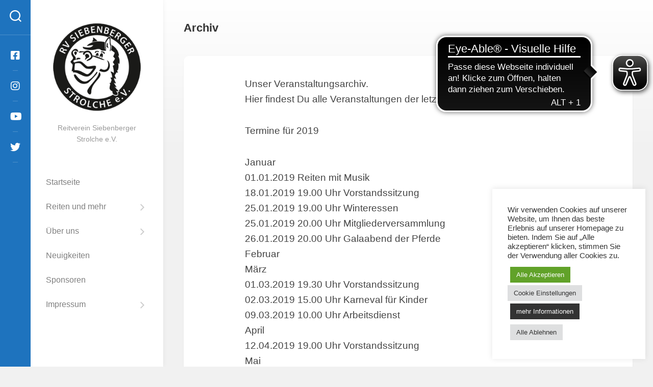

--- FILE ---
content_type: text/html; charset=UTF-8
request_url: https://www.rvss.de/veranstaltungen/termine/
body_size: 14947
content:
<!DOCTYPE html> 
<html class="no-js" dir="ltr" lang="de" prefix="og: https://ogp.me/ns#">

<head>
	<meta charset="UTF-8">
	<meta name="viewport" content="width=device-width, initial-scale=1.0">
	<link rel="profile" href="https://gmpg.org/xfn/11">
		
	<title>Archiv -</title>
	<style>img:is([sizes="auto" i], [sizes^="auto," i]) { contain-intrinsic-size: 3000px 1500px }</style>
	
		<!-- All in One SEO 4.7.7.2 - aioseo.com -->
	<meta name="description" content="Unser Veranstaltungsarchiv. Hier findest Du alle Veranstaltungen der letzten Jahre. Termine für 2019 Januar 01.01.2019 Reiten mit Musik 18.01.2019 19.00 Uhr Vorstandssitzung 25.01.2019 19.00 Uhr Winteressen 25.01.2019 20.00 Uhr Mitgliederversammlung 26.01.2019 20.00 Uhr Galaabend der Pferde Februar März 01.03.2019 19.30 Uhr Vorstandssitzung 02.03.2019 15.00 Uhr Karneval für Kinder 09.03.2019 10.00 Uhr Arbeitsdienst April 12.04.2019 19.00" />
	<meta name="robots" content="max-image-preview:large" />
	<link rel="canonical" href="https://www.rvss.de/veranstaltungen/termine/" />
	<meta name="generator" content="All in One SEO (AIOSEO) 4.7.7.2" />
		<meta property="og:locale" content="de_DE" />
		<meta property="og:site_name" content="- Reitverein Siebenberger Strolche e.V." />
		<meta property="og:type" content="article" />
		<meta property="og:title" content="Archiv -" />
		<meta property="og:description" content="Unser Veranstaltungsarchiv. Hier findest Du alle Veranstaltungen der letzten Jahre. Termine für 2019 Januar 01.01.2019 Reiten mit Musik 18.01.2019 19.00 Uhr Vorstandssitzung 25.01.2019 19.00 Uhr Winteressen 25.01.2019 20.00 Uhr Mitgliederversammlung 26.01.2019 20.00 Uhr Galaabend der Pferde Februar März 01.03.2019 19.30 Uhr Vorstandssitzung 02.03.2019 15.00 Uhr Karneval für Kinder 09.03.2019 10.00 Uhr Arbeitsdienst April 12.04.2019 19.00" />
		<meta property="og:url" content="https://www.rvss.de/veranstaltungen/termine/" />
		<meta property="og:image" content="https://www.rvss.de/wp-content/uploads/2016/07/cropped-cropped-rvss-logo-halb-hg-schattig-512x512-1-1.png" />
		<meta property="og:image:secure_url" content="https://www.rvss.de/wp-content/uploads/2016/07/cropped-cropped-rvss-logo-halb-hg-schattig-512x512-1-1.png" />
		<meta property="article:published_time" content="2014-12-11T14:20:23+00:00" />
		<meta property="article:modified_time" content="2019-12-15T10:18:37+00:00" />
		<meta name="twitter:card" content="summary_large_image" />
		<meta name="twitter:title" content="Archiv -" />
		<meta name="twitter:description" content="Unser Veranstaltungsarchiv. Hier findest Du alle Veranstaltungen der letzten Jahre. Termine für 2019 Januar 01.01.2019 Reiten mit Musik 18.01.2019 19.00 Uhr Vorstandssitzung 25.01.2019 19.00 Uhr Winteressen 25.01.2019 20.00 Uhr Mitgliederversammlung 26.01.2019 20.00 Uhr Galaabend der Pferde Februar März 01.03.2019 19.30 Uhr Vorstandssitzung 02.03.2019 15.00 Uhr Karneval für Kinder 09.03.2019 10.00 Uhr Arbeitsdienst April 12.04.2019 19.00" />
		<meta name="twitter:image" content="https://www.rvss.de/wp-content/uploads/2016/07/cropped-cropped-rvss-logo-halb-hg-schattig-512x512-1-1.png" />
		<script type="application/ld+json" class="aioseo-schema">
			{"@context":"https:\/\/schema.org","@graph":[{"@type":"BreadcrumbList","@id":"https:\/\/www.rvss.de\/veranstaltungen\/termine\/#breadcrumblist","itemListElement":[{"@type":"ListItem","@id":"https:\/\/www.rvss.de\/#listItem","position":1,"name":"Zu Hause","item":"https:\/\/www.rvss.de\/","nextItem":{"@type":"ListItem","@id":"https:\/\/www.rvss.de\/veranstaltungen\/#listItem","name":"Veranstaltungen"}},{"@type":"ListItem","@id":"https:\/\/www.rvss.de\/veranstaltungen\/#listItem","position":2,"name":"Veranstaltungen","item":"https:\/\/www.rvss.de\/veranstaltungen\/","nextItem":{"@type":"ListItem","@id":"https:\/\/www.rvss.de\/veranstaltungen\/termine\/#listItem","name":"Archiv"},"previousItem":{"@type":"ListItem","@id":"https:\/\/www.rvss.de\/#listItem","name":"Zu Hause"}},{"@type":"ListItem","@id":"https:\/\/www.rvss.de\/veranstaltungen\/termine\/#listItem","position":3,"name":"Archiv","previousItem":{"@type":"ListItem","@id":"https:\/\/www.rvss.de\/veranstaltungen\/#listItem","name":"Veranstaltungen"}}]},{"@type":"Organization","@id":"https:\/\/www.rvss.de\/#organization","description":"Reitverein Siebenberger Strolche e.V.","url":"https:\/\/www.rvss.de\/","logo":{"@type":"ImageObject","url":"https:\/\/www.rvss.de\/wp-content\/uploads\/2016\/07\/cropped-cropped-rvss-logo-halb-hg-schattig-512x512-1-1.png","@id":"https:\/\/www.rvss.de\/veranstaltungen\/termine\/#organizationLogo","width":512,"height":512},"image":{"@id":"https:\/\/www.rvss.de\/veranstaltungen\/termine\/#organizationLogo"}},{"@type":"WebPage","@id":"https:\/\/www.rvss.de\/veranstaltungen\/termine\/#webpage","url":"https:\/\/www.rvss.de\/veranstaltungen\/termine\/","name":"Archiv -","description":"Unser Veranstaltungsarchiv. Hier findest Du alle Veranstaltungen der letzten Jahre. Termine f\u00fcr 2019 Januar 01.01.2019 Reiten mit Musik 18.01.2019 19.00 Uhr Vorstandssitzung 25.01.2019 19.00 Uhr Winteressen 25.01.2019 20.00 Uhr Mitgliederversammlung 26.01.2019 20.00 Uhr Galaabend der Pferde Februar M\u00e4rz 01.03.2019 19.30 Uhr Vorstandssitzung 02.03.2019 15.00 Uhr Karneval f\u00fcr Kinder 09.03.2019 10.00 Uhr Arbeitsdienst April 12.04.2019 19.00","inLanguage":"de-DE","isPartOf":{"@id":"https:\/\/www.rvss.de\/#website"},"breadcrumb":{"@id":"https:\/\/www.rvss.de\/veranstaltungen\/termine\/#breadcrumblist"},"datePublished":"2014-12-11T15:20:23+01:00","dateModified":"2019-12-15T11:18:37+01:00"},{"@type":"WebSite","@id":"https:\/\/www.rvss.de\/#website","url":"https:\/\/www.rvss.de\/","description":"Reitverein Siebenberger Strolche e.V.","inLanguage":"de-DE","publisher":{"@id":"https:\/\/www.rvss.de\/#organization"}}]}
		</script>
		<!-- All in One SEO -->

<script>document.documentElement.className = document.documentElement.className.replace("no-js","js");</script>
<link rel='stylesheet' id='twoclick-social-media-buttons-css' href='https://www.rvss.de/wp-content/plugins/2-click-socialmedia-buttons/css/socialshareprivacy-min.css?ver=1.6.4' type='text/css' media='all' />
<link rel='stylesheet' id='wp-block-library-css' href='https://www.rvss.de/wp-includes/css/dist/block-library/style.min.css?ver=6.7.4' type='text/css' media='all' />
<style id='classic-theme-styles-inline-css' type='text/css'>
/*! This file is auto-generated */
.wp-block-button__link{color:#fff;background-color:#32373c;border-radius:9999px;box-shadow:none;text-decoration:none;padding:calc(.667em + 2px) calc(1.333em + 2px);font-size:1.125em}.wp-block-file__button{background:#32373c;color:#fff;text-decoration:none}
</style>
<style id='global-styles-inline-css' type='text/css'>
:root{--wp--preset--aspect-ratio--square: 1;--wp--preset--aspect-ratio--4-3: 4/3;--wp--preset--aspect-ratio--3-4: 3/4;--wp--preset--aspect-ratio--3-2: 3/2;--wp--preset--aspect-ratio--2-3: 2/3;--wp--preset--aspect-ratio--16-9: 16/9;--wp--preset--aspect-ratio--9-16: 9/16;--wp--preset--color--black: #000000;--wp--preset--color--cyan-bluish-gray: #abb8c3;--wp--preset--color--white: #ffffff;--wp--preset--color--pale-pink: #f78da7;--wp--preset--color--vivid-red: #cf2e2e;--wp--preset--color--luminous-vivid-orange: #ff6900;--wp--preset--color--luminous-vivid-amber: #fcb900;--wp--preset--color--light-green-cyan: #7bdcb5;--wp--preset--color--vivid-green-cyan: #00d084;--wp--preset--color--pale-cyan-blue: #8ed1fc;--wp--preset--color--vivid-cyan-blue: #0693e3;--wp--preset--color--vivid-purple: #9b51e0;--wp--preset--gradient--vivid-cyan-blue-to-vivid-purple: linear-gradient(135deg,rgba(6,147,227,1) 0%,rgb(155,81,224) 100%);--wp--preset--gradient--light-green-cyan-to-vivid-green-cyan: linear-gradient(135deg,rgb(122,220,180) 0%,rgb(0,208,130) 100%);--wp--preset--gradient--luminous-vivid-amber-to-luminous-vivid-orange: linear-gradient(135deg,rgba(252,185,0,1) 0%,rgba(255,105,0,1) 100%);--wp--preset--gradient--luminous-vivid-orange-to-vivid-red: linear-gradient(135deg,rgba(255,105,0,1) 0%,rgb(207,46,46) 100%);--wp--preset--gradient--very-light-gray-to-cyan-bluish-gray: linear-gradient(135deg,rgb(238,238,238) 0%,rgb(169,184,195) 100%);--wp--preset--gradient--cool-to-warm-spectrum: linear-gradient(135deg,rgb(74,234,220) 0%,rgb(151,120,209) 20%,rgb(207,42,186) 40%,rgb(238,44,130) 60%,rgb(251,105,98) 80%,rgb(254,248,76) 100%);--wp--preset--gradient--blush-light-purple: linear-gradient(135deg,rgb(255,206,236) 0%,rgb(152,150,240) 100%);--wp--preset--gradient--blush-bordeaux: linear-gradient(135deg,rgb(254,205,165) 0%,rgb(254,45,45) 50%,rgb(107,0,62) 100%);--wp--preset--gradient--luminous-dusk: linear-gradient(135deg,rgb(255,203,112) 0%,rgb(199,81,192) 50%,rgb(65,88,208) 100%);--wp--preset--gradient--pale-ocean: linear-gradient(135deg,rgb(255,245,203) 0%,rgb(182,227,212) 50%,rgb(51,167,181) 100%);--wp--preset--gradient--electric-grass: linear-gradient(135deg,rgb(202,248,128) 0%,rgb(113,206,126) 100%);--wp--preset--gradient--midnight: linear-gradient(135deg,rgb(2,3,129) 0%,rgb(40,116,252) 100%);--wp--preset--font-size--small: 13px;--wp--preset--font-size--medium: 20px;--wp--preset--font-size--large: 36px;--wp--preset--font-size--x-large: 42px;--wp--preset--spacing--20: 0.44rem;--wp--preset--spacing--30: 0.67rem;--wp--preset--spacing--40: 1rem;--wp--preset--spacing--50: 1.5rem;--wp--preset--spacing--60: 2.25rem;--wp--preset--spacing--70: 3.38rem;--wp--preset--spacing--80: 5.06rem;--wp--preset--shadow--natural: 6px 6px 9px rgba(0, 0, 0, 0.2);--wp--preset--shadow--deep: 12px 12px 50px rgba(0, 0, 0, 0.4);--wp--preset--shadow--sharp: 6px 6px 0px rgba(0, 0, 0, 0.2);--wp--preset--shadow--outlined: 6px 6px 0px -3px rgba(255, 255, 255, 1), 6px 6px rgba(0, 0, 0, 1);--wp--preset--shadow--crisp: 6px 6px 0px rgba(0, 0, 0, 1);}:where(.is-layout-flex){gap: 0.5em;}:where(.is-layout-grid){gap: 0.5em;}body .is-layout-flex{display: flex;}.is-layout-flex{flex-wrap: wrap;align-items: center;}.is-layout-flex > :is(*, div){margin: 0;}body .is-layout-grid{display: grid;}.is-layout-grid > :is(*, div){margin: 0;}:where(.wp-block-columns.is-layout-flex){gap: 2em;}:where(.wp-block-columns.is-layout-grid){gap: 2em;}:where(.wp-block-post-template.is-layout-flex){gap: 1.25em;}:where(.wp-block-post-template.is-layout-grid){gap: 1.25em;}.has-black-color{color: var(--wp--preset--color--black) !important;}.has-cyan-bluish-gray-color{color: var(--wp--preset--color--cyan-bluish-gray) !important;}.has-white-color{color: var(--wp--preset--color--white) !important;}.has-pale-pink-color{color: var(--wp--preset--color--pale-pink) !important;}.has-vivid-red-color{color: var(--wp--preset--color--vivid-red) !important;}.has-luminous-vivid-orange-color{color: var(--wp--preset--color--luminous-vivid-orange) !important;}.has-luminous-vivid-amber-color{color: var(--wp--preset--color--luminous-vivid-amber) !important;}.has-light-green-cyan-color{color: var(--wp--preset--color--light-green-cyan) !important;}.has-vivid-green-cyan-color{color: var(--wp--preset--color--vivid-green-cyan) !important;}.has-pale-cyan-blue-color{color: var(--wp--preset--color--pale-cyan-blue) !important;}.has-vivid-cyan-blue-color{color: var(--wp--preset--color--vivid-cyan-blue) !important;}.has-vivid-purple-color{color: var(--wp--preset--color--vivid-purple) !important;}.has-black-background-color{background-color: var(--wp--preset--color--black) !important;}.has-cyan-bluish-gray-background-color{background-color: var(--wp--preset--color--cyan-bluish-gray) !important;}.has-white-background-color{background-color: var(--wp--preset--color--white) !important;}.has-pale-pink-background-color{background-color: var(--wp--preset--color--pale-pink) !important;}.has-vivid-red-background-color{background-color: var(--wp--preset--color--vivid-red) !important;}.has-luminous-vivid-orange-background-color{background-color: var(--wp--preset--color--luminous-vivid-orange) !important;}.has-luminous-vivid-amber-background-color{background-color: var(--wp--preset--color--luminous-vivid-amber) !important;}.has-light-green-cyan-background-color{background-color: var(--wp--preset--color--light-green-cyan) !important;}.has-vivid-green-cyan-background-color{background-color: var(--wp--preset--color--vivid-green-cyan) !important;}.has-pale-cyan-blue-background-color{background-color: var(--wp--preset--color--pale-cyan-blue) !important;}.has-vivid-cyan-blue-background-color{background-color: var(--wp--preset--color--vivid-cyan-blue) !important;}.has-vivid-purple-background-color{background-color: var(--wp--preset--color--vivid-purple) !important;}.has-black-border-color{border-color: var(--wp--preset--color--black) !important;}.has-cyan-bluish-gray-border-color{border-color: var(--wp--preset--color--cyan-bluish-gray) !important;}.has-white-border-color{border-color: var(--wp--preset--color--white) !important;}.has-pale-pink-border-color{border-color: var(--wp--preset--color--pale-pink) !important;}.has-vivid-red-border-color{border-color: var(--wp--preset--color--vivid-red) !important;}.has-luminous-vivid-orange-border-color{border-color: var(--wp--preset--color--luminous-vivid-orange) !important;}.has-luminous-vivid-amber-border-color{border-color: var(--wp--preset--color--luminous-vivid-amber) !important;}.has-light-green-cyan-border-color{border-color: var(--wp--preset--color--light-green-cyan) !important;}.has-vivid-green-cyan-border-color{border-color: var(--wp--preset--color--vivid-green-cyan) !important;}.has-pale-cyan-blue-border-color{border-color: var(--wp--preset--color--pale-cyan-blue) !important;}.has-vivid-cyan-blue-border-color{border-color: var(--wp--preset--color--vivid-cyan-blue) !important;}.has-vivid-purple-border-color{border-color: var(--wp--preset--color--vivid-purple) !important;}.has-vivid-cyan-blue-to-vivid-purple-gradient-background{background: var(--wp--preset--gradient--vivid-cyan-blue-to-vivid-purple) !important;}.has-light-green-cyan-to-vivid-green-cyan-gradient-background{background: var(--wp--preset--gradient--light-green-cyan-to-vivid-green-cyan) !important;}.has-luminous-vivid-amber-to-luminous-vivid-orange-gradient-background{background: var(--wp--preset--gradient--luminous-vivid-amber-to-luminous-vivid-orange) !important;}.has-luminous-vivid-orange-to-vivid-red-gradient-background{background: var(--wp--preset--gradient--luminous-vivid-orange-to-vivid-red) !important;}.has-very-light-gray-to-cyan-bluish-gray-gradient-background{background: var(--wp--preset--gradient--very-light-gray-to-cyan-bluish-gray) !important;}.has-cool-to-warm-spectrum-gradient-background{background: var(--wp--preset--gradient--cool-to-warm-spectrum) !important;}.has-blush-light-purple-gradient-background{background: var(--wp--preset--gradient--blush-light-purple) !important;}.has-blush-bordeaux-gradient-background{background: var(--wp--preset--gradient--blush-bordeaux) !important;}.has-luminous-dusk-gradient-background{background: var(--wp--preset--gradient--luminous-dusk) !important;}.has-pale-ocean-gradient-background{background: var(--wp--preset--gradient--pale-ocean) !important;}.has-electric-grass-gradient-background{background: var(--wp--preset--gradient--electric-grass) !important;}.has-midnight-gradient-background{background: var(--wp--preset--gradient--midnight) !important;}.has-small-font-size{font-size: var(--wp--preset--font-size--small) !important;}.has-medium-font-size{font-size: var(--wp--preset--font-size--medium) !important;}.has-large-font-size{font-size: var(--wp--preset--font-size--large) !important;}.has-x-large-font-size{font-size: var(--wp--preset--font-size--x-large) !important;}
:where(.wp-block-post-template.is-layout-flex){gap: 1.25em;}:where(.wp-block-post-template.is-layout-grid){gap: 1.25em;}
:where(.wp-block-columns.is-layout-flex){gap: 2em;}:where(.wp-block-columns.is-layout-grid){gap: 2em;}
:root :where(.wp-block-pullquote){font-size: 1.5em;line-height: 1.6;}
</style>
<link rel='stylesheet' id='cpsh-shortcodes-css' href='https://www.rvss.de/wp-content/plugins/column-shortcodes//assets/css/shortcodes.css?ver=1.0.1' type='text/css' media='all' />
<link rel='stylesheet' id='cookie-law-info-css' href='https://www.rvss.de/wp-content/plugins/cookie-law-info/legacy/public/css/cookie-law-info-public.css?ver=3.2.8' type='text/css' media='all' />
<link rel='stylesheet' id='cookie-law-info-gdpr-css' href='https://www.rvss.de/wp-content/plugins/cookie-law-info/legacy/public/css/cookie-law-info-gdpr.css?ver=3.2.8' type='text/css' media='all' />
<link rel='stylesheet' id='share-on-whatsapp-style-file-css' href='https://www.rvss.de/wp-content/plugins/share-post-on-whatsapp/includes/whatsappshare.css?ver=6.7.4' type='text/css' media='all' />
<link rel='stylesheet' id='bigvisual-style-css' href='https://www.rvss.de/wp-content/themes/bigvisual/style.css?ver=6.7.4' type='text/css' media='all' />
<style id='bigvisual-style-inline-css' type='text/css'>
body { font-family: "Open Sans", Arial, sans-serif; }

.page-title span,
.nav-menu:not(.mobile) li.current_page_item > span > a, 
.nav-menu:not(.mobile) li.current-menu-item > span > a, 
.nav-menu:not(.mobile) li.current-menu-ancestor > span > a, 
.nav-menu:not(.mobile) li.current-post-parent > span > a { color: #1e73be; }

#header-side,
.toggle-search.active,
.search-expand,
.type-card-more-link,
.alx-tabs-nav li.active a { background-color: #1e73be; }
				
.site-title a img { max-height: 200px; }

</style>
<link rel='stylesheet' id='bigvisual-responsive-css' href='https://www.rvss.de/wp-content/themes/bigvisual/responsive.css?ver=6.7.4' type='text/css' media='all' />
<link rel='stylesheet' id='bigvisual-font-awesome-css' href='https://www.rvss.de/wp-content/themes/bigvisual/fonts/all.min.css?ver=6.7.4' type='text/css' media='all' />
<link rel='stylesheet' id='wp-booklet-dark-css' href='https://www.rvss.de/wp-content/plugins/wp-booklet/themes/booklet/dark/booklet.css?ver=6.7.4' type='text/css' media='all' />
<link rel='stylesheet' id='wp-booklet-light-css' href='https://www.rvss.de/wp-content/plugins/wp-booklet/themes/booklet/light/booklet.css?ver=6.7.4' type='text/css' media='all' />
<link rel='stylesheet' id='lightboxStyle-css' href='https://www.rvss.de/wp-content/plugins/lightbox-plus/css/fancypants/colorbox.min.css?ver=2.7.2' type='text/css' media='screen' />
<script type="text/javascript" src="https://www.rvss.de/wp-includes/js/jquery/jquery.min.js?ver=3.7.1" id="jquery-core-js"></script>
<script type="text/javascript" src="https://www.rvss.de/wp-includes/js/jquery/jquery-migrate.min.js?ver=3.4.1" id="jquery-migrate-js"></script>
<script type="text/javascript" id="cookie-law-info-js-extra">
/* <![CDATA[ */
var Cli_Data = {"nn_cookie_ids":["toolbox_session","AS","UserMatchHistory","AnalyticsSyncHistory","li_gc","_uetvid","ypsession","yumpu_slc","cookielawinfo-checkbox-advertisement","NID","YSC","VISITOR_INFO1_LIVE","test_cookie","IDE","yt-remote-device-id","yt.innertube::requests","yt.innertube::nextId","yt-remote-connected-devices","MUID","bscookie","CONSENT","_uetsid","lang","bcookie","lidc"],"cookielist":[],"non_necessary_cookies":{"functional":["lang","bcookie","lidc"],"analytics":["CONSENT","_uetsid"],"advertisement":["NID","YSC","VISITOR_INFO1_LIVE","test_cookie","IDE","yt-remote-device-id","yt.innertube::requests","yt.innertube::nextId","yt-remote-connected-devices","MUID","bscookie"],"others":["toolbox_session","AS","UserMatchHistory","AnalyticsSyncHistory","li_gc","_uetvid","ypsession","yumpu_slc"]},"ccpaEnabled":"","ccpaRegionBased":"","ccpaBarEnabled":"","strictlyEnabled":["necessary","obligatoire"],"ccpaType":"gdpr","js_blocking":"1","custom_integration":"","triggerDomRefresh":"","secure_cookies":""};
var cli_cookiebar_settings = {"animate_speed_hide":"500","animate_speed_show":"500","background":"#FFF","border":"#b1a6a6c2","border_on":"","button_1_button_colour":"#61a229","button_1_button_hover":"#4e8221","button_1_link_colour":"#fff","button_1_as_button":"1","button_1_new_win":"","button_2_button_colour":"#333","button_2_button_hover":"#292929","button_2_link_colour":"#fcfcfc","button_2_as_button":"1","button_2_hidebar":"","button_3_button_colour":"#dedfe0","button_3_button_hover":"#b2b2b3","button_3_link_colour":"#333333","button_3_as_button":"1","button_3_new_win":"","button_4_button_colour":"#dedfe0","button_4_button_hover":"#b2b2b3","button_4_link_colour":"#333333","button_4_as_button":"1","button_7_button_colour":"#61a229","button_7_button_hover":"#4e8221","button_7_link_colour":"#fff","button_7_as_button":"1","button_7_new_win":"","font_family":"inherit","header_fix":"","notify_animate_hide":"1","notify_animate_show":"","notify_div_id":"#cookie-law-info-bar","notify_position_horizontal":"left","notify_position_vertical":"bottom","scroll_close":"","scroll_close_reload":"","accept_close_reload":"","reject_close_reload":"1","showagain_tab":"1","showagain_background":"#fff","showagain_border":"#000","showagain_div_id":"#cookie-law-info-again","showagain_x_position":"100px","text":"#333333","show_once_yn":"","show_once":"10000","logging_on":"","as_popup":"","popup_overlay":"1","bar_heading_text":"","cookie_bar_as":"widget","popup_showagain_position":"bottom-right","widget_position":"right"};
var log_object = {"ajax_url":"https:\/\/www.rvss.de\/wp-admin\/admin-ajax.php"};
/* ]]> */
</script>
<script type="text/javascript" src="https://www.rvss.de/wp-content/plugins/cookie-law-info/legacy/public/js/cookie-law-info-public.js?ver=3.2.8" id="cookie-law-info-js"></script>
<script type="text/javascript" src="https://www.rvss.de/wp-content/plugins/share-post-on-whatsapp/includes/whatsappshare.js?ver=6.7.4" id="share-on-whatsapp-script-file-js"></script>
<script type="text/javascript" src="https://www.rvss.de/wp-content/themes/bigvisual/js/slick.min.js?ver=6.7.4" id="bigvisual-slick-js"></script>
<script type="text/javascript" src="https://www.rvss.de/wp-content/plugins/wp-booklet/assets/js/jquery.wpbooklet.js?ver=6.7.4" id="jquery-wpbooklet-js"></script>
<script type="text/javascript" src="https://www.rvss.de/wp-content/plugins/wp-booklet/assets/js/jquery.wpbookletcarousel.js?ver=6.7.4" id="jquery-wpbookletcarousel-js"></script>
<script type="text/javascript" src="https://www.rvss.de/wp-content/plugins/wp-booklet/assets/js/jquery.wpbooklet-image-popup.min.js?ver=6.7.4" id="jquery-wpbookletimagepopup-js"></script>
<script type="text/javascript" src="https://www.rvss.de/wp-content/plugins/wp-booklet/assets/js/jquery.wpbooklet-extended.js?ver=6.7.4" id="jquery-wpbookletextended-js"></script>
<link rel="https://api.w.org/" href="https://www.rvss.de/wp-json/" /><link rel="alternate" title="JSON" type="application/json" href="https://www.rvss.de/wp-json/wp/v2/pages/852" /><meta name="generator" content="WordPress 6.7.4" />
<link rel='shortlink' href='https://www.rvss.de/?p=852' />
<link rel="alternate" title="oEmbed (JSON)" type="application/json+oembed" href="https://www.rvss.de/wp-json/oembed/1.0/embed?url=https%3A%2F%2Fwww.rvss.de%2Fveranstaltungen%2Ftermine%2F" />
<link rel="alternate" title="oEmbed (XML)" type="text/xml+oembed" href="https://www.rvss.de/wp-json/oembed/1.0/embed?url=https%3A%2F%2Fwww.rvss.de%2Fveranstaltungen%2Ftermine%2F&#038;format=xml" />

<!-- Article Thumbnail -->
<link href="https://ssl.gstatic.com/ui/v1/icons/mail/images/cleardot.gif" rel="image_src" />

<!-- OpenGraph Tags (added by 2-Click Social Media Buttons) -->
<meta property="og:site_name" content=""/>
<meta property="og:locale" content="de_DE"/>
<meta property="og:locale:alternate" content="de_DE"/>
<meta property="og:type" content="article"/>
<meta property="og:title" content="Archiv"/>
<meta property="og:url" content="https://www.rvss.de/veranstaltungen/termine/"/>
<meta property="og:image" content="https://ssl.gstatic.com/ui/v1/icons/mail/images/cleardot.gif"/>
<meta property="og:description" content="Unser Veranstaltungsarchiv.
Hier findest Du alle Veranstaltungen der letzten Jahre.

Termine für 2019

Januar
01.01.2019 Reiten mit Musik
18.01.2019 19.00 Uhr Vorstandssitzung
25.01.2019 19.00 Uhr Winteressen
25.01.2019 20.00 Uhr Mitgliederversammlung
26.01.2019 20.00 Uhr Galaabend der Pferde
Februar
März
01.03.2019 19.30 Uhr Vorstandssitzung
02.03.2019 15.00 Uhr Karneval für Kin ..."/>
<!-- /OpenGraph Tags -->

<meta name="cdp-version" content="1.4.9" /><meta name="generator" content="Elementor 3.26.4; features: additional_custom_breakpoints; settings: css_print_method-external, google_font-enabled, font_display-auto">
			<style>
				.e-con.e-parent:nth-of-type(n+4):not(.e-lazyloaded):not(.e-no-lazyload),
				.e-con.e-parent:nth-of-type(n+4):not(.e-lazyloaded):not(.e-no-lazyload) * {
					background-image: none !important;
				}
				@media screen and (max-height: 1024px) {
					.e-con.e-parent:nth-of-type(n+3):not(.e-lazyloaded):not(.e-no-lazyload),
					.e-con.e-parent:nth-of-type(n+3):not(.e-lazyloaded):not(.e-no-lazyload) * {
						background-image: none !important;
					}
				}
				@media screen and (max-height: 640px) {
					.e-con.e-parent:nth-of-type(n+2):not(.e-lazyloaded):not(.e-no-lazyload),
					.e-con.e-parent:nth-of-type(n+2):not(.e-lazyloaded):not(.e-no-lazyload) * {
						background-image: none !important;
					}
				}
			</style>
			<script async src="https://cdn.eye-able.com/configs/rvss.de.js"></script>
<script async src="https://cdn.eye-able.com/public/js/eyeAble.js"></script>
<!-- Matomo -->
<script>
  var _paq = window._paq = window._paq || [];
  /* tracker methods like "setCustomDimension" should be called before "trackPageView" */
  _paq.push(['trackPageView']);
  _paq.push(['enableLinkTracking']);
  (function() {
    var u="//1lk.de/statistik/";
    _paq.push(['setTrackerUrl', u+'matomo.php']);
    _paq.push(['setSiteId', '6']);
    var d=document, g=d.createElement('script'), s=d.getElementsByTagName('script')[0];
    g.async=true; g.src=u+'matomo.js'; s.parentNode.insertBefore(g,s);
  })();
</script>
<!-- End Matomo Code --><link rel="icon" href="https://www.rvss.de/wp-content/uploads/2016/07/cropped-cropped-rvss-logo-halb-hg-schattig-512x512-1-32x32.png" sizes="32x32" />
<link rel="icon" href="https://www.rvss.de/wp-content/uploads/2016/07/cropped-cropped-rvss-logo-halb-hg-schattig-512x512-1-192x192.png" sizes="192x192" />
<link rel="apple-touch-icon" href="https://www.rvss.de/wp-content/uploads/2016/07/cropped-cropped-rvss-logo-halb-hg-schattig-512x512-1-180x180.png" />
<meta name="msapplication-TileImage" content="https://www.rvss.de/wp-content/uploads/2016/07/cropped-cropped-rvss-logo-halb-hg-schattig-512x512-1-270x270.png" />
<style id="kirki-inline-styles"></style><style id="wpforms-css-vars-root">
				:root {
					--wpforms-field-border-radius: 3px;
--wpforms-field-border-style: solid;
--wpforms-field-border-size: 1px;
--wpforms-field-background-color: #ffffff;
--wpforms-field-border-color: rgba( 0, 0, 0, 0.25 );
--wpforms-field-border-color-spare: rgba( 0, 0, 0, 0.25 );
--wpforms-field-text-color: rgba( 0, 0, 0, 0.7 );
--wpforms-field-menu-color: #ffffff;
--wpforms-label-color: rgba( 0, 0, 0, 0.85 );
--wpforms-label-sublabel-color: rgba( 0, 0, 0, 0.55 );
--wpforms-label-error-color: #d63637;
--wpforms-button-border-radius: 3px;
--wpforms-button-border-style: none;
--wpforms-button-border-size: 1px;
--wpforms-button-background-color: #066aab;
--wpforms-button-border-color: #066aab;
--wpforms-button-text-color: #ffffff;
--wpforms-page-break-color: #066aab;
--wpforms-background-image: none;
--wpforms-background-position: center center;
--wpforms-background-repeat: no-repeat;
--wpforms-background-size: cover;
--wpforms-background-width: 100px;
--wpforms-background-height: 100px;
--wpforms-background-color: rgba( 0, 0, 0, 0 );
--wpforms-background-url: none;
--wpforms-container-padding: 0px;
--wpforms-container-border-style: none;
--wpforms-container-border-width: 1px;
--wpforms-container-border-color: #000000;
--wpforms-container-border-radius: 3px;
--wpforms-field-size-input-height: 43px;
--wpforms-field-size-input-spacing: 15px;
--wpforms-field-size-font-size: 16px;
--wpforms-field-size-line-height: 19px;
--wpforms-field-size-padding-h: 14px;
--wpforms-field-size-checkbox-size: 16px;
--wpforms-field-size-sublabel-spacing: 5px;
--wpforms-field-size-icon-size: 1;
--wpforms-label-size-font-size: 16px;
--wpforms-label-size-line-height: 19px;
--wpforms-label-size-sublabel-font-size: 14px;
--wpforms-label-size-sublabel-line-height: 17px;
--wpforms-button-size-font-size: 17px;
--wpforms-button-size-height: 41px;
--wpforms-button-size-padding-h: 15px;
--wpforms-button-size-margin-top: 10px;
--wpforms-container-shadow-size-box-shadow: none;

				}
			</style></head>

<body class="page-template-default page page-id-852 page-child parent-pageid-1492 wp-custom-logo col-1c full-width logged-out elementor-default elementor-kit-2789">



<a class="skip-link screen-reader-text" href="#page">Skip to content</a>

<div id="wrapper">
	
		
	<header id="header" class="group">

		<div id="header-top" class="group">
		
			<p class="site-title"><a href="https://www.rvss.de/" rel="home"><img src="https://www.rvss.de/wp-content/uploads/2016/07/cropped-cropped-rvss-logo-halb-hg-schattig-512x512-1-1.png" alt=""></a></p>
							<p class="site-description">Reitverein Siebenberger Strolche e.V.</p>
						
							<div id="wrap-nav-header" class="wrap-nav">
							<nav id="nav-header-nav" class="main-navigation nav-menu">
			<button class="menu-toggle" aria-controls="primary-menu" aria-expanded="false">
				<span class="screen-reader-text">Expand Menu</span><div class="menu-toggle-icon"><span></span><span></span><span></span></div>			</button>
			<div class="menu-hauptmenue-container"><ul id="nav-header" class="menu"><li id="menu-item-2757" class="menu-item menu-item-type-custom menu-item-object-custom menu-item-home menu-item-2757"><span class="menu-item-wrapper"><a href="http://www.rvss.de">Startseite</a></span></li>
<li id="menu-item-2768" class="menu-item menu-item-type-post_type menu-item-object-page menu-item-has-children menu-item-2768"><span class="menu-item-wrapper has-arrow"><a href="https://www.rvss.de/reiten/">Reiten und mehr</a><button onClick="alxMediaMenu.toggleItem(this)"><span class="screen-reader-text">Toggle Child Menu</span><svg class="svg-icon" aria-hidden="true" role="img" focusable="false" xmlns="http://www.w3.org/2000/svg" width="14" height="8" viewBox="0 0 20 12"><polygon fill="" fill-rule="evenodd" points="1319.899 365.778 1327.678 358 1329.799 360.121 1319.899 370.021 1310 360.121 1312.121 358" transform="translate(-1310 -358)"></polygon></svg></button></span>
<ul class="sub-menu">
	<li id="menu-item-2769" class="menu-item menu-item-type-post_type menu-item-object-page menu-item-2769"><span class="menu-item-wrapper"><a href="https://www.rvss.de/reiten/unsere-trainer/">Unsere Trainer</a></span></li>
	<li id="menu-item-2770" class="menu-item menu-item-type-post_type menu-item-object-page menu-item-2770"><span class="menu-item-wrapper"><a href="https://www.rvss.de/reiten/dressur/">Dressur</a></span></li>
	<li id="menu-item-2771" class="menu-item menu-item-type-post_type menu-item-object-page menu-item-2771"><span class="menu-item-wrapper"><a href="https://www.rvss.de/reiten/springen/">Springen</a></span></li>
	<li id="menu-item-2773" class="menu-item menu-item-type-post_type menu-item-object-page menu-item-2773"><span class="menu-item-wrapper"><a href="https://www.rvss.de/reiten/quadrillenreiten/">Quadrillenreiten</a></span></li>
	<li id="menu-item-2774" class="menu-item menu-item-type-post_type menu-item-object-page menu-item-2774"><span class="menu-item-wrapper"><a href="https://www.rvss.de/reiten/reittherapie/">Reittherapie</a></span></li>
	<li id="menu-item-2775" class="menu-item menu-item-type-post_type menu-item-object-page menu-item-2775"><span class="menu-item-wrapper"><a href="https://www.rvss.de/reiten/patenschaft/">Patenschaft</a></span></li>
	<li id="menu-item-3392" class="menu-item menu-item-type-post_type menu-item-object-page menu-item-3392"><span class="menu-item-wrapper"><a href="https://www.rvss.de/reiten/hobby-horsing/">Hobby Horsing</a></span></li>
</ul>
</li>
<li id="menu-item-2776" class="menu-item menu-item-type-post_type menu-item-object-page menu-item-has-children menu-item-2776"><span class="menu-item-wrapper has-arrow"><a href="https://www.rvss.de/ueber-den-verein/">Über uns</a><button onClick="alxMediaMenu.toggleItem(this)"><span class="screen-reader-text">Toggle Child Menu</span><svg class="svg-icon" aria-hidden="true" role="img" focusable="false" xmlns="http://www.w3.org/2000/svg" width="14" height="8" viewBox="0 0 20 12"><polygon fill="" fill-rule="evenodd" points="1319.899 365.778 1327.678 358 1329.799 360.121 1319.899 370.021 1310 360.121 1312.121 358" transform="translate(-1310 -358)"></polygon></svg></button></span>
<ul class="sub-menu">
	<li id="menu-item-2777" class="menu-item menu-item-type-post_type menu-item-object-page menu-item-2777"><span class="menu-item-wrapper"><a href="https://www.rvss.de/ueber-den-verein/wofuer-wir-stehen/">Wofür wir stehen</a></span></li>
	<li id="menu-item-2778" class="menu-item menu-item-type-post_type menu-item-object-page menu-item-2778"><span class="menu-item-wrapper"><a href="https://www.rvss.de/ueber-den-verein/vorstand/">Vorstand</a></span></li>
	<li id="menu-item-2779" class="menu-item menu-item-type-post_type menu-item-object-page menu-item-2779"><span class="menu-item-wrapper"><a href="https://www.rvss.de/ueber-den-verein/mitgliedschaft/">Mitgliedschaft</a></span></li>
	<li id="menu-item-2780" class="menu-item menu-item-type-post_type menu-item-object-page menu-item-2780"><span class="menu-item-wrapper"><a href="https://www.rvss.de/ueber-den-verein/satzung-2/">Satzung</a></span></li>
	<li id="menu-item-2781" class="menu-item menu-item-type-post_type menu-item-object-page menu-item-2781"><span class="menu-item-wrapper"><a href="https://www.rvss.de/ueber-den-verein/app/">Unsere App</a></span></li>
	<li id="menu-item-2782" class="menu-item menu-item-type-post_type menu-item-object-page menu-item-2782"><span class="menu-item-wrapper"><a href="https://www.rvss.de/ueber-den-verein/downloads/">Downloads</a></span></li>
	<li id="menu-item-2783" class="menu-item menu-item-type-post_type menu-item-object-page menu-item-2783"><span class="menu-item-wrapper"><a href="https://www.rvss.de/ueber-den-verein/strolche-blatt/">Strolche Blatt</a></span></li>
</ul>
</li>
<li id="menu-item-2760" class="menu-item menu-item-type-post_type menu-item-object-page menu-item-2760"><span class="menu-item-wrapper"><a href="https://www.rvss.de/veranstaltungen/neuigkeiten/">Neuigkeiten</a></span></li>
<li id="menu-item-2966" class="menu-item menu-item-type-post_type menu-item-object-page menu-item-2966"><span class="menu-item-wrapper"><a href="https://www.rvss.de/sponsoren/">Sponsoren</a></span></li>
<li id="menu-item-2936" class="menu-item menu-item-type-post_type menu-item-object-page menu-item-has-children menu-item-2936"><span class="menu-item-wrapper has-arrow"><a href="https://www.rvss.de/impressum/">Impressum</a><button onClick="alxMediaMenu.toggleItem(this)"><span class="screen-reader-text">Toggle Child Menu</span><svg class="svg-icon" aria-hidden="true" role="img" focusable="false" xmlns="http://www.w3.org/2000/svg" width="14" height="8" viewBox="0 0 20 12"><polygon fill="" fill-rule="evenodd" points="1319.899 365.778 1327.678 358 1329.799 360.121 1319.899 370.021 1310 360.121 1312.121 358" transform="translate(-1310 -358)"></polygon></svg></button></span>
<ul class="sub-menu">
	<li id="menu-item-2937" class="menu-item menu-item-type-post_type menu-item-object-page menu-item-2937"><span class="menu-item-wrapper"><a href="https://www.rvss.de/impressum/datenschutzhinweise/">Datenschutzhinweise</a></span></li>
</ul>
</li>
</ul></div>		</nav>
						</div>
						
						
			<div id="header-side" class="group">
			
									<div class="search-trap-focus">
						<button class="toggle-search">
							<svg class="svg-icon" id="svg-search" aria-hidden="true" role="img" focusable="false" xmlns="http://www.w3.org/2000/svg" width="23" height="23" viewBox="0 0 23 23"><path d="M38.710696,48.0601792 L43,52.3494831 L41.3494831,54 L37.0601792,49.710696 C35.2632422,51.1481185 32.9839107,52.0076499 30.5038249,52.0076499 C24.7027226,52.0076499 20,47.3049272 20,41.5038249 C20,35.7027226 24.7027226,31 30.5038249,31 C36.3049272,31 41.0076499,35.7027226 41.0076499,41.5038249 C41.0076499,43.9839107 40.1481185,46.2632422 38.710696,48.0601792 Z M36.3875844,47.1716785 C37.8030221,45.7026647 38.6734666,43.7048964 38.6734666,41.5038249 C38.6734666,36.9918565 35.0157934,33.3341833 30.5038249,33.3341833 C25.9918565,33.3341833 22.3341833,36.9918565 22.3341833,41.5038249 C22.3341833,46.0157934 25.9918565,49.6734666 30.5038249,49.6734666 C32.7048964,49.6734666 34.7026647,48.8030221 36.1716785,47.3875844 C36.2023931,47.347638 36.2360451,47.3092237 36.2726343,47.2726343 C36.3092237,47.2360451 36.347638,47.2023931 36.3875844,47.1716785 Z" transform="translate(-20 -31)"></path></svg>
							<svg class="svg-icon" id="svg-close" aria-hidden="true" role="img" focusable="false" xmlns="http://www.w3.org/2000/svg" width="23" height="23" viewBox="0 0 16 16"><polygon fill="" fill-rule="evenodd" points="6.852 7.649 .399 1.195 1.445 .149 7.899 6.602 14.352 .149 15.399 1.195 8.945 7.649 15.399 14.102 14.352 15.149 7.899 8.695 1.445 15.149 .399 14.102"></polygon></svg>
						</button>
						<div class="search-expand">
							<div class="search-expand-inner">
								<form method="get" class="searchform themeform" action="https://www.rvss.de/">
	<div>
		<input type="text" class="search" name="s" onblur="if(this.value=='')this.value='To search type and hit enter';" onfocus="if(this.value=='To search type and hit enter')this.value='';" value="To search type and hit enter" />
	</div>
</form>							</div>
						</div>
					</div>
								
									<ul class="social-links"><li><a rel="nofollow" class="social-tooltip" title="facebook" href="https://www.facebook.com/siebenbergerstrolche" target="_blank"><i class="fab fab fa-facebook-square" ></i></a></li><li><a rel="nofollow" class="social-tooltip" title="Instagram" href="https://www.instagram.com/siebenberger.strolche/" target="_blank"><i class="fab fab fa-instagram" ></i></a></li><li><a rel="nofollow" class="social-tooltip" title="Youtube" href="https://www.youtube.com/channel/UCymrFd8StL-RTcG29Z9ZBbA" target="_blank"><i class="fab fab fa-youtube" ></i></a></li><li><a rel="nofollow" class="social-tooltip" title="Twitter" href="https://twitter.com/7bergerstrolche" target="_blank"><i class="fab fab fa-twitter" ></i></a></li></ul>							
			</div>
			
			
		</div>

	</header><!--/#header-->
	
	<div class="main" id="page">
		<div class="main-inner group">
<div class="content">
	
	<div class="page-title group">
	<div class="page-title-inner group">
	
					<h2>Archiv</h2>

		
									
	</div><!--/.page-title-inner-->
</div><!--/.page-title-->	
		
	<article class="post-852 page type-page status-publish hentry">	
		
		<div class="post-wrapper group">
			<div class="entry-content">
				<div class="entry themeform">
					<p>Unser Veranstaltungsarchiv.<br />
Hier findest Du alle Veranstaltungen der letzten Jahre.</p>
<p>Termine für 2019</p>
<p>Januar<br />
01.01.2019 Reiten mit Musik<br />
18.01.2019 19.00 Uhr Vorstandssitzung<br />
25.01.2019 19.00 Uhr Winteressen<br />
25.01.2019 20.00 Uhr Mitgliederversammlung<br />
26.01.2019 20.00 Uhr Galaabend der Pferde<br />
Februar<br />
März<br />
01.03.2019 19.30 Uhr Vorstandssitzung<br />
02.03.2019 15.00 Uhr Karneval für Kinder<br />
09.03.2019 10.00 Uhr Arbeitsdienst<br />
April<br />
12.04.2019 19.00 Uhr Vorstandssitzung<br />
Mai<br />
04.05.2019 Hallenzelten<br />
18.05.2019 10.00 Uhr Arbeitsdienst<br />
24.05.2019 Vorstandssitzung<br />
25.05.2019 10.00 Uhr Arbeitsdienst<br />
Juni<br />
01./02.06.2019 Breitensporttag<br />
Juli<br />
05.07.2019 19.00 Uhr Vorstandssitzung<br />
August<br />
10.08.2019 Hallenzelten<br />
16.08.2019 19.00 Uhr Vorstandssitzung<br />
24.08.2019 10.00 Uhr Arbeitsdienst<br />
31.08.2019 Vereinsturnier<br />
September<br />
01.09.2019 Vereinsturnier<br />
27.09.2019 19.00 Uhr Vorstandssitzung<br />
Oktober<br />
14.-19.10.2019 Abzeichenlehrgang mit anschließender Prüfung<br />
08.10.2019 Galli – Viehmarkt<br />
12.10.2019 10.00 Uhr Arbeitsdienst<br />
November<br />
08.11.2019 19.00 Uhr Vorstandssitzung<br />
Dezember<br />
01.12.2019 15.00 Uhr Weihnachtsfeier<br />
20.12.2019 19.00 Uhr Vorstandssitzung</p>
<hr />
<p>Termine für 2018:</p>
<div><b>Januar</b></div>
<div>01.01.2018    Reiten mit Musik</div>
<div>19.01.2018    19.45 Uhr    Vorstandssitzung</div>
<div>26.01.2018    19.00 Uhr    Winteressen</div>
<div>26.01.2018    20.00 Uhr    Mitgliederversammlung</div>
<div class="yj6qo ajU">
<div id=":344" class="ajR" tabindex="0" role="button" aria-label="Maximierten Inhalt ausblenden" data-tooltip="Maximierten Inhalt ausblenden"><img decoding="async" class="ajT" src="https://ssl.gstatic.com/ui/v1/icons/mail/images/cleardot.gif" /></div>
</div>
<div class="adL">
<div class="adm"></div>
<div class="im">
<div>27.01.2018    Galaabend der Pferde</div>
<div></div>
<div>Februar</div>
<div>10.02.2018    15.00 Uhr    Karneval für Kinder</div>
<div>23.02.2018    19.45 Uhr    Vorstandssitzung</div>
<div></div>
<div>März</div>
<div>10.03.2018    10.00 Uhr    Arbeitsdienst</div>
<div></div>
<div>April</div>
<div>06.04.218    19.45 Uhr    Vorstandssitzung</div>
<div></div>
<div>Mai</div>
<div>04.05.2018    Tag der offenen Stalltür</div>
<div>05.05.2018    Hallenzelten</div>
<div>18.05.2018    19.45 Uhr    Vorstandssitzung</div>
<div>19.05.2018    10.00 Uhr    Arbeitsdienst</div>
<div>26.05.2018    10.00 Uhr    Arbeitsdienst</div>
<div></div>
<div>Juni</div>
<div>02./03.06.2018    Breitensporttag</div>
<div>29.06.2018    19.45 Uhr    Vorstandssitzung</div>
<div></div>
<div>Juli</div>
<div></div>
<div>August</div>
<div>04.08.2018    Hallenzelten</div>
<div>10.08.2018    19.45 Uhr    Vorstandssitzung</div>
<div>25.08.2018    10.00 Uhr    Arbeitsdienst</div>
<div></div>
<div>September</div>
<div>08./09.09.2018    Vereinsturnier</div>
<div>21.09.2018    19.45 Uhr    Vorstandssitzung</div>
<div></div>
<div>Oktober</div>
<div>08. &#8211; 13.10.2018    Abzeichenlehrgang mit anschließender Prüfung</div>
<div>09.10.2018    Galli &#8211; Viehmarkt</div>
<div>13.10.2018    10.00 Uhr    Arbeitsdienst</div>
<div>30.10.2018    Halloween</div>
<div></div>
<div>November</div>
<div>02.11.2018    19.45 Uhr    Vorstandssitzung</div>
<div></div>
<div>Dezember</div>
<div>02.12.2018    15.00 Uhr    Weihnachtsfeier</div>
<div>14.12.2018    19.45 Uhr    Vorstandssitzung</div>
</div>
</div>
<p>&nbsp;</p>
<hr />
<p>Unsere geplanten Termine für das Jahr 2017</p>
<div><b>Januar</b></div>
<div>01.01.2018    Reiten mit Musik</div>
<div><span style="color: #cd232c;">19.01.2018    19.45 Uhr    Vorstandssitzung</span></div>
<div><span style="color: #cd232c;">26</span><span style="color: #cd232c;">.01.2018    19.00 Uhr    Winteressen</span></div>
<div><span style="color: #cd232c;">26.</span><span style="color: #cd232c;">01.2018    20.00 Uhr    Mitgliederversammlung</span></div>
<div class="yj6qo ajU">
<div id=":6jp" class="ajR" tabindex="0" role="button" aria-label="Maximierten Inhalt ausblenden" data-tooltip="Maximierten Inhalt ausblenden"><img decoding="async" class="ajT" src="https://ssl.gstatic.com/ui/v1/icons/mail/images/cleardot.gif" /></div>
</div>
<div class="adL">
<div class="adm"></div>
<div class="im">
<div>27.01.2018    Galaabend der Pferde</div>
<div></div>
<div>Februar</div>
<div>10.02.2018    15.00 Uhr    Karneval für Kinder</div>
<div>23.02.2018        Vorstandssitzung</div>
<div></div>
<div>März</div>
<div>06.05.2018     Tag der offenen Stalltür</div>
<div>10.03.2018    10.00 Uhr    Arbeitsdienst</div>
<div></div>
<div>April</div>
<div>06.04.218       Vorstandssitzung</div>
<div></div>
<div>Mai</div>
<div>05.05.2018    Hallenzelten</div>
<div>18.05.2018        Vorstandssitzung</div>
<div>19.05.2018    10.00 Uhr    Arbeitsdienst</div>
<div>26.05.2018    10.00 Uhr    Arbeitsdienst</div>
<div></div>
<div>Juni</div>
<div>02./03.06.2018    Breitensporttag</div>
<div>27.06.18           Hallenzelten</div>
<div>29.06.2018        Vorstandssitzung</div>
<div></div>
<div>Juli</div>
<div></div>
<div>August</div>
<div>04.08.2018    Hallenzelten</div>
<div>10.08.2018        Vorstandssitzung</div>
<div>25.08.2018    10.00 Uhr    Arbeitsdienst</div>
<div></div>
<div>September</div>
<div>08./09.09.2018    Vereinsturnier</div>
<div>21.09.2018     Vorstandssitzung</div>
<div></div>
<div>Oktober</div>
<div>08. &#8211; 13.10.2018    Abzeichenlehrgang mit anschließender Prüfung</div>
<div>09.10.2018    Galli &#8211; Viehmarkt</div>
<div>13.10.2018    10.00 Uhr    Arbeitsdienst</div>
<div>30.10.2018    Halloween</div>
<div></div>
<div>November</div>
<div>02.11.2018        Vorstandssitzung</div>
<div></div>
<div>Dezember</div>
<div>02.12.2018    15.00 Uhr    Weihnachtsfeier</div>
<div>14.12.2018     Vorstandssitzung</div>
</div>
</div>
<p>Weitere Termine und Änderungen an der Terminplanung möglich!</p>
<div class='share-to-whatsapp-wrapper'><div class='share-on-whsp'>Share on: </div><a data-text='Archiv' data-link='https://www.rvss.de/veranstaltungen/termine/' class='whatsapp-button whatsapp-share'>WhatsApp</a><div class='clear '></div></div>					<div class="clear"></div>
				</div><!--/.entry-->
			</div>
			<div class="entry-footer group">
							</div>
		</div>

	</article><!--/.post-->	
	
	
</div><!--/.content-->


		</div><!--/.main-inner-->
	</div><!--/.main-->
	
	<footer id="footer">
	
					
				
		<div id="footer-bottom">
			
			<a id="back-to-top" href="#"><i class="fas fa-angle-up"></i></a>
				
			<div class="pad group">
				
				<div class="grid one-full">
					
										
					<div id="copyright">
													<p> &copy; 2026. All Rights Reserved.</p>
											</div><!--/#copyright-->
					
										<div id="credit">
						<p>Powered by <a href="https://wordpress.org" rel="nofollow">WordPress</a>. Theme by <a href="http://alx.media" rel="nofollow">Alx</a>.</p>
					</div><!--/#credit-->
										
				</div>
				
				<div class="grid one-full">	
											<ul class="social-links"><li><a rel="nofollow" class="social-tooltip" title="facebook" href="https://www.facebook.com/siebenbergerstrolche" target="_blank"><i class="fab fab fa-facebook-square" ></i></a></li><li><a rel="nofollow" class="social-tooltip" title="Instagram" href="https://www.instagram.com/siebenberger.strolche/" target="_blank"><i class="fab fab fa-instagram" ></i></a></li><li><a rel="nofollow" class="social-tooltip" title="Youtube" href="https://www.youtube.com/channel/UCymrFd8StL-RTcG29Z9ZBbA" target="_blank"><i class="fab fab fa-youtube" ></i></a></li><li><a rel="nofollow" class="social-tooltip" title="Twitter" href="https://twitter.com/7bergerstrolche" target="_blank"><i class="fab fab fa-twitter" ></i></a></li></ul>									</div>
				
			</div><!--/.pad-->

		</div><!--/#footer-bottom-->

	</footer><!--/#footer-->

</div><!--/#wrapper-->

<!--googleoff: all--><div id="cookie-law-info-bar" data-nosnippet="true"><span><div class="cli-bar-container cli-style-v2"><div class="cli-bar-message">Wir verwenden Cookies auf unserer Website, um Ihnen das beste Erlebnis auf unserer Homepage zu bieten. Indem Sie auf „Alle akzeptieren“ klicken, stimmen Sie der Verwendung aller Cookies zu.</div><div class="cli-bar-btn_container"><a id="wt-cli-accept-all-btn" role='button' data-cli_action="accept_all" class="wt-cli-element medium cli-plugin-button wt-cli-accept-all-btn cookie_action_close_header cli_action_button">Alle Akzeptieren</a> <a role='button' class="medium cli-plugin-button cli-plugin-main-button cli_settings_button" style="margin:0px 5px 0px 0px">Cookie Einstellungen</a><a href="https://www.rvss.de/impressum/datenschutzhinweise/" id="CONSTANT_OPEN_URL" target="_blank" class="medium cli-plugin-button cli-plugin-main-link">mehr Informationen</a> <a role='button' id="cookie_action_close_header_reject" class="medium cli-plugin-button cli-plugin-main-button cookie_action_close_header_reject cli_action_button wt-cli-reject-btn" data-cli_action="reject">Alle Ablehnen</a></div></div></span></div><div id="cookie-law-info-again" data-nosnippet="true"><span id="cookie_hdr_showagain">Einwilligung verwalten</span></div><div class="cli-modal" data-nosnippet="true" id="cliSettingsPopup" tabindex="-1" role="dialog" aria-labelledby="cliSettingsPopup" aria-hidden="true">
  <div class="cli-modal-dialog" role="document">
	<div class="cli-modal-content cli-bar-popup">
		  <button type="button" class="cli-modal-close" id="cliModalClose">
			<svg class="" viewBox="0 0 24 24"><path d="M19 6.41l-1.41-1.41-5.59 5.59-5.59-5.59-1.41 1.41 5.59 5.59-5.59 5.59 1.41 1.41 5.59-5.59 5.59 5.59 1.41-1.41-5.59-5.59z"></path><path d="M0 0h24v24h-24z" fill="none"></path></svg>
			<span class="wt-cli-sr-only">Schließen</span>
		  </button>
		  <div class="cli-modal-body">
			<div class="cli-container-fluid cli-tab-container">
	<div class="cli-row">
		<div class="cli-col-12 cli-align-items-stretch cli-px-0">
			<div class="cli-privacy-overview">
				<h4>Datenschutzübersicht</h4>				<div class="cli-privacy-content">
					<div class="cli-privacy-content-text">Diese Website verwendet Cookies, um Ihre Erfahrung beim Navigieren durch die Website zu verbessern. Von diesen werden die nach Bedarf kategorisierten Cookies in Ihrem Browser gespeichert, da sie für das Funktionieren der Grundfunktionen der Website unerlässlich sind. Wir verwenden auch Cookies von Drittanbietern, die uns helfen zu analysieren und zu verstehen, wie Sie diese Website nutzen. Diese Cookies werden nur mit Ihrer Zustimmung in Ihrem Browser gespeichert. Sie haben auch die Möglichkeit, diese Cookies abzulehnen. Wenn Sie sich jedoch von einigen dieser Cookies abmelden, kann dies Ihr Surferlebnis beeinträchtigen.</div>
				</div>
				<a class="cli-privacy-readmore" aria-label="Mehr anzeigen" role="button" data-readmore-text="Mehr anzeigen" data-readless-text="Weniger anzeigen"></a>			</div>
		</div>
		<div class="cli-col-12 cli-align-items-stretch cli-px-0 cli-tab-section-container">
												<div class="cli-tab-section">
						<div class="cli-tab-header">
							<a role="button" tabindex="0" class="cli-nav-link cli-settings-mobile" data-target="necessary" data-toggle="cli-toggle-tab">
								Notwendig							</a>
															<div class="wt-cli-necessary-checkbox">
									<input type="checkbox" class="cli-user-preference-checkbox"  id="wt-cli-checkbox-necessary" data-id="checkbox-necessary" checked="checked"  />
									<label class="form-check-label" for="wt-cli-checkbox-necessary">Notwendig</label>
								</div>
								<span class="cli-necessary-caption">immer aktiv</span>
													</div>
						<div class="cli-tab-content">
							<div class="cli-tab-pane cli-fade" data-id="necessary">
								<div class="wt-cli-cookie-description">
									Notwendige Cookies sind für die ordnungsgemäße Funktion der Website unbedingt erforderlich. Diese Cookies stellen anonym grundlegende Funktionen und Sicherheitsfunktionen der Website sicher.
<table class="cookielawinfo-row-cat-table cookielawinfo-winter"><thead><tr><th class="cookielawinfo-column-1">Cookie</th><th class="cookielawinfo-column-3">Dauer</th><th class="cookielawinfo-column-4">Beschreibung</th></tr></thead><tbody><tr class="cookielawinfo-row"><td class="cookielawinfo-column-1">cookielawinfo-checkbox-advertisement</td><td class="cookielawinfo-column-3">1 year</td><td class="cookielawinfo-column-4">Set by the GDPR Cookie Consent plugin, this cookie is used to record the user consent for the cookies in the "Advertisement" category .</td></tr><tr class="cookielawinfo-row"><td class="cookielawinfo-column-1">cookielawinfo-checkbox-analytics</td><td class="cookielawinfo-column-3">11 months</td><td class="cookielawinfo-column-4">This cookie is set by GDPR Cookie Consent plugin. The cookie is used to store the user consent for the cookies in the category "Analytics".</td></tr><tr class="cookielawinfo-row"><td class="cookielawinfo-column-1">cookielawinfo-checkbox-functional</td><td class="cookielawinfo-column-3">11 months</td><td class="cookielawinfo-column-4">The cookie is set by GDPR cookie consent to record the user consent for the cookies in the category "Functional".</td></tr><tr class="cookielawinfo-row"><td class="cookielawinfo-column-1">cookielawinfo-checkbox-necessary</td><td class="cookielawinfo-column-3">11 months</td><td class="cookielawinfo-column-4">This cookie is set by GDPR Cookie Consent plugin. The cookies is used to store the user consent for the cookies in the category "Necessary".</td></tr><tr class="cookielawinfo-row"><td class="cookielawinfo-column-1">cookielawinfo-checkbox-others</td><td class="cookielawinfo-column-3">11 months</td><td class="cookielawinfo-column-4">This cookie is set by GDPR Cookie Consent plugin. The cookie is used to store the user consent for the cookies in the category "Other.</td></tr><tr class="cookielawinfo-row"><td class="cookielawinfo-column-1">cookielawinfo-checkbox-performance</td><td class="cookielawinfo-column-3">11 months</td><td class="cookielawinfo-column-4">This cookie is set by GDPR Cookie Consent plugin. The cookie is used to store the user consent for the cookies in the category "Performance".</td></tr><tr class="cookielawinfo-row"><td class="cookielawinfo-column-1">viewed_cookie_policy</td><td class="cookielawinfo-column-3">11 months</td><td class="cookielawinfo-column-4">The cookie is set by the GDPR Cookie Consent plugin and is used to store whether or not user has consented to the use of cookies. It does not store any personal data.</td></tr></tbody></table>								</div>
							</div>
						</div>
					</div>
																	<div class="cli-tab-section">
						<div class="cli-tab-header">
							<a role="button" tabindex="0" class="cli-nav-link cli-settings-mobile" data-target="functional" data-toggle="cli-toggle-tab">
								Funktional							</a>
															<div class="cli-switch">
									<input type="checkbox" id="wt-cli-checkbox-functional" class="cli-user-preference-checkbox"  data-id="checkbox-functional" checked='checked' />
									<label for="wt-cli-checkbox-functional" class="cli-slider" data-cli-enable="Aktiviert" data-cli-disable="Deaktiviert"><span class="wt-cli-sr-only">Funktional</span></label>
								</div>
													</div>
						<div class="cli-tab-content">
							<div class="cli-tab-pane cli-fade" data-id="functional">
								<div class="wt-cli-cookie-description">
									Funktionale Cookies helfen, bestimmte Funktionen auszuführen, wie das Teilen des Inhalts der Website auf Social-Media-Plattformen, das Sammeln von Feedback und andere Funktionen von Drittanbietern.
<table class="cookielawinfo-row-cat-table cookielawinfo-winter"><thead><tr><th class="cookielawinfo-column-1">Cookie</th><th class="cookielawinfo-column-3">Dauer</th><th class="cookielawinfo-column-4">Beschreibung</th></tr></thead><tbody><tr class="cookielawinfo-row"><td class="cookielawinfo-column-1">bcookie</td><td class="cookielawinfo-column-3">2 years</td><td class="cookielawinfo-column-4">LinkedIn sets this cookie from LinkedIn share buttons and ad tags to recognize browser ID.</td></tr><tr class="cookielawinfo-row"><td class="cookielawinfo-column-1">lang</td><td class="cookielawinfo-column-3">session</td><td class="cookielawinfo-column-4">This cookie is used to store the language preferences of a user to serve up content in that stored language the next time user visit the website.</td></tr><tr class="cookielawinfo-row"><td class="cookielawinfo-column-1">lidc</td><td class="cookielawinfo-column-3">1 day</td><td class="cookielawinfo-column-4">LinkedIn sets the lidc cookie to facilitate data center selection.</td></tr></tbody></table>								</div>
							</div>
						</div>
					</div>
																	<div class="cli-tab-section">
						<div class="cli-tab-header">
							<a role="button" tabindex="0" class="cli-nav-link cli-settings-mobile" data-target="performance" data-toggle="cli-toggle-tab">
								Leistung							</a>
															<div class="cli-switch">
									<input type="checkbox" id="wt-cli-checkbox-performance" class="cli-user-preference-checkbox"  data-id="checkbox-performance" checked='checked' />
									<label for="wt-cli-checkbox-performance" class="cli-slider" data-cli-enable="Aktiviert" data-cli-disable="Deaktiviert"><span class="wt-cli-sr-only">Leistung</span></label>
								</div>
													</div>
						<div class="cli-tab-content">
							<div class="cli-tab-pane cli-fade" data-id="performance">
								<div class="wt-cli-cookie-description">
									Leistungs-Cookies werden verwendet, um die wichtigsten Leistungsindizes der Website zu verstehen und zu analysieren, was dazu beiträgt, den Besuchern eine bessere Benutzererfahrung zu bieten.
								</div>
							</div>
						</div>
					</div>
																	<div class="cli-tab-section">
						<div class="cli-tab-header">
							<a role="button" tabindex="0" class="cli-nav-link cli-settings-mobile" data-target="analytics" data-toggle="cli-toggle-tab">
								Analytics							</a>
															<div class="cli-switch">
									<input type="checkbox" id="wt-cli-checkbox-analytics" class="cli-user-preference-checkbox"  data-id="checkbox-analytics" checked='checked' />
									<label for="wt-cli-checkbox-analytics" class="cli-slider" data-cli-enable="Aktiviert" data-cli-disable="Deaktiviert"><span class="wt-cli-sr-only">Analytics</span></label>
								</div>
													</div>
						<div class="cli-tab-content">
							<div class="cli-tab-pane cli-fade" data-id="analytics">
								<div class="wt-cli-cookie-description">
									Analytische Cookies werden verwendet, um zu verstehen, wie Besucher mit der Website interagieren. Diese Cookies helfen dabei, Informationen zu Metriken wie Anzahl der Besucher, Absprungrate, Verkehrsquelle usw. bereitzustellen.
<table class="cookielawinfo-row-cat-table cookielawinfo-winter"><thead><tr><th class="cookielawinfo-column-1">Cookie</th><th class="cookielawinfo-column-3">Dauer</th><th class="cookielawinfo-column-4">Beschreibung</th></tr></thead><tbody><tr class="cookielawinfo-row"><td class="cookielawinfo-column-1">_uetsid</td><td class="cookielawinfo-column-3">never</td><td class="cookielawinfo-column-4">This cookies are used to collect analytical information about how visitors use the website. This information is used to compile report and improve site.</td></tr><tr class="cookielawinfo-row"><td class="cookielawinfo-column-1">CONSENT</td><td class="cookielawinfo-column-3">16 years 3 months 11 days 15 hours</td><td class="cookielawinfo-column-4">These cookies are set via embedded youtube-videos. They register anonymous statistical data on for example how many times the video is displayed and what settings are used for playback.No sensitive data is collected unless you log in to your google account, in that case your choices are linked with your account, for example if you click “like” on a video.</td></tr></tbody></table>								</div>
							</div>
						</div>
					</div>
																	<div class="cli-tab-section">
						<div class="cli-tab-header">
							<a role="button" tabindex="0" class="cli-nav-link cli-settings-mobile" data-target="advertisement" data-toggle="cli-toggle-tab">
								Werbung							</a>
															<div class="cli-switch">
									<input type="checkbox" id="wt-cli-checkbox-advertisement" class="cli-user-preference-checkbox"  data-id="checkbox-advertisement" />
									<label for="wt-cli-checkbox-advertisement" class="cli-slider" data-cli-enable="Aktiviert" data-cli-disable="Deaktiviert"><span class="wt-cli-sr-only">Werbung</span></label>
								</div>
													</div>
						<div class="cli-tab-content">
							<div class="cli-tab-pane cli-fade" data-id="advertisement">
								<div class="wt-cli-cookie-description">
									Werbe-Cookies werden verwendet, um Besuchern relevante Anzeigen und Marketingkampagnen bereitzustellen. Diese Cookies verfolgen Besucher über Websites hinweg und sammeln Informationen, um maßgeschneiderte Anzeigen bereitzustellen.
<table class="cookielawinfo-row-cat-table cookielawinfo-winter"><thead><tr><th class="cookielawinfo-column-1">Cookie</th><th class="cookielawinfo-column-3">Dauer</th><th class="cookielawinfo-column-4">Beschreibung</th></tr></thead><tbody><tr class="cookielawinfo-row"><td class="cookielawinfo-column-1">bscookie</td><td class="cookielawinfo-column-3">2 years</td><td class="cookielawinfo-column-4">This cookie is a browser ID cookie set by Linked share Buttons and ad tags.</td></tr><tr class="cookielawinfo-row"><td class="cookielawinfo-column-1">IDE</td><td class="cookielawinfo-column-3">1 year 24 days</td><td class="cookielawinfo-column-4">Google DoubleClick IDE cookies are used to store information about how the user uses the website to present them with relevant ads and according to the user profile.</td></tr><tr class="cookielawinfo-row"><td class="cookielawinfo-column-1">MUID</td><td class="cookielawinfo-column-3">1 year 24 days</td><td class="cookielawinfo-column-4">Bing sets this cookie to recognize unique web browsers visiting Microsoft sites. This cookie is used for advertising, site analytics, and other operations.</td></tr><tr class="cookielawinfo-row"><td class="cookielawinfo-column-1">NID</td><td class="cookielawinfo-column-3">6 months</td><td class="cookielawinfo-column-4">NID cookie, set by Google, is used for advertising purposes; to limit the number of times the user sees an ad, to mute unwanted ads, and to measure the effectiveness of ads.</td></tr><tr class="cookielawinfo-row"><td class="cookielawinfo-column-1">test_cookie</td><td class="cookielawinfo-column-3">15 minutes</td><td class="cookielawinfo-column-4">The test_cookie is set by doubleclick.net and is used to determine if the user's browser supports cookies.</td></tr><tr class="cookielawinfo-row"><td class="cookielawinfo-column-1">VISITOR_INFO1_LIVE</td><td class="cookielawinfo-column-3">5 months 27 days</td><td class="cookielawinfo-column-4">A cookie set by YouTube to measure bandwidth that determines whether the user gets the new or old player interface.</td></tr><tr class="cookielawinfo-row"><td class="cookielawinfo-column-1">YSC</td><td class="cookielawinfo-column-3">session</td><td class="cookielawinfo-column-4">YSC cookie is set by Youtube and is used to track the views of embedded videos on Youtube pages.</td></tr><tr class="cookielawinfo-row"><td class="cookielawinfo-column-1">yt-remote-connected-devices</td><td class="cookielawinfo-column-3">never</td><td class="cookielawinfo-column-4">YouTube sets this cookie to store the video preferences of the user using embedded YouTube video.</td></tr><tr class="cookielawinfo-row"><td class="cookielawinfo-column-1">yt-remote-device-id</td><td class="cookielawinfo-column-3">never</td><td class="cookielawinfo-column-4">YouTube sets this cookie to store the video preferences of the user using embedded YouTube video.</td></tr><tr class="cookielawinfo-row"><td class="cookielawinfo-column-1">yt.innertube::nextId</td><td class="cookielawinfo-column-3">never</td><td class="cookielawinfo-column-4">These cookies are set via embedded youtube-videos.</td></tr><tr class="cookielawinfo-row"><td class="cookielawinfo-column-1">yt.innertube::requests</td><td class="cookielawinfo-column-3">never</td><td class="cookielawinfo-column-4">These cookies are set via embedded youtube-videos.</td></tr></tbody></table>								</div>
							</div>
						</div>
					</div>
																	<div class="cli-tab-section">
						<div class="cli-tab-header">
							<a role="button" tabindex="0" class="cli-nav-link cli-settings-mobile" data-target="others" data-toggle="cli-toggle-tab">
								Andere							</a>
															<div class="cli-switch">
									<input type="checkbox" id="wt-cli-checkbox-others" class="cli-user-preference-checkbox"  data-id="checkbox-others" checked='checked' />
									<label for="wt-cli-checkbox-others" class="cli-slider" data-cli-enable="Aktiviert" data-cli-disable="Deaktiviert"><span class="wt-cli-sr-only">Andere</span></label>
								</div>
													</div>
						<div class="cli-tab-content">
							<div class="cli-tab-pane cli-fade" data-id="others">
								<div class="wt-cli-cookie-description">
									Andere nicht kategorisierte Cookies sind diejenigen, die analysiert werden und noch nicht in eine Kategorie eingeordnet wurden.
<table class="cookielawinfo-row-cat-table cookielawinfo-winter"><thead><tr><th class="cookielawinfo-column-1">Cookie</th><th class="cookielawinfo-column-3">Dauer</th><th class="cookielawinfo-column-4">Beschreibung</th></tr></thead><tbody><tr class="cookielawinfo-row"><td class="cookielawinfo-column-1">_uetvid</td><td class="cookielawinfo-column-3">never</td><td class="cookielawinfo-column-4">No description available.</td></tr><tr class="cookielawinfo-row"><td class="cookielawinfo-column-1">AnalyticsSyncHistory</td><td class="cookielawinfo-column-3">1 month</td><td class="cookielawinfo-column-4">No description</td></tr><tr class="cookielawinfo-row"><td class="cookielawinfo-column-1">AS</td><td class="cookielawinfo-column-3">session</td><td class="cookielawinfo-column-4">No description available.</td></tr><tr class="cookielawinfo-row"><td class="cookielawinfo-column-1">li_gc</td><td class="cookielawinfo-column-3">2 years</td><td class="cookielawinfo-column-4">No description</td></tr><tr class="cookielawinfo-row"><td class="cookielawinfo-column-1">toolbox_session</td><td class="cookielawinfo-column-3">session</td><td class="cookielawinfo-column-4">No description</td></tr><tr class="cookielawinfo-row"><td class="cookielawinfo-column-1">UserMatchHistory</td><td class="cookielawinfo-column-3">1 month</td><td class="cookielawinfo-column-4">Linkedin - Used to track visitors on multiple websites, in order to present relevant advertisement based on the visitor's preferences.</td></tr><tr class="cookielawinfo-row"><td class="cookielawinfo-column-1">ypsession</td><td class="cookielawinfo-column-3">1 day</td><td class="cookielawinfo-column-4">No description available.</td></tr><tr class="cookielawinfo-row"><td class="cookielawinfo-column-1">yumpu_slc</td><td class="cookielawinfo-column-3">7 days</td><td class="cookielawinfo-column-4">No description available.</td></tr></tbody></table>								</div>
							</div>
						</div>
					</div>
										</div>
	</div>
</div>
		  </div>
		  <div class="cli-modal-footer">
			<div class="wt-cli-element cli-container-fluid cli-tab-container">
				<div class="cli-row">
					<div class="cli-col-12 cli-align-items-stretch cli-px-0">
						<div class="cli-tab-footer wt-cli-privacy-overview-actions">
						
															<a id="wt-cli-privacy-save-btn" role="button" tabindex="0" data-cli-action="accept" class="wt-cli-privacy-btn cli_setting_save_button wt-cli-privacy-accept-btn cli-btn">SPEICHERN &amp; AKZEPTIEREN</a>
													</div>
												<div class="wt-cli-ckyes-footer-section">
							<div class="wt-cli-ckyes-brand-logo">Unterstützt von <a href="https://www.cookieyes.com/"><img src="https://www.rvss.de/wp-content/plugins/cookie-law-info/legacy/public/images/logo-cookieyes.svg" alt="CookieYes Logo"></a></div>
						</div>
						
					</div>
				</div>
			</div>
		</div>
	</div>
  </div>
</div>
<div class="cli-modal-backdrop cli-fade cli-settings-overlay"></div>
<div class="cli-modal-backdrop cli-fade cli-popupbar-overlay"></div>
<!--googleon: all-->			<script type='text/javascript'>
				const lazyloadRunObserver = () => {
					const lazyloadBackgrounds = document.querySelectorAll( `.e-con.e-parent:not(.e-lazyloaded)` );
					const lazyloadBackgroundObserver = new IntersectionObserver( ( entries ) => {
						entries.forEach( ( entry ) => {
							if ( entry.isIntersecting ) {
								let lazyloadBackground = entry.target;
								if( lazyloadBackground ) {
									lazyloadBackground.classList.add( 'e-lazyloaded' );
								}
								lazyloadBackgroundObserver.unobserve( entry.target );
							}
						});
					}, { rootMargin: '200px 0px 200px 0px' } );
					lazyloadBackgrounds.forEach( ( lazyloadBackground ) => {
						lazyloadBackgroundObserver.observe( lazyloadBackground );
					} );
				};
				const events = [
					'DOMContentLoaded',
					'elementor/lazyload/observe',
				];
				events.forEach( ( event ) => {
					document.addEventListener( event, lazyloadRunObserver );
				} );
			</script>
			<!-- Lightbox Plus Colorbox v2.7.2/1.5.9 - 2013.01.24 - Message: 0-->
<script type="text/javascript">
jQuery(document).ready(function($){
  $("a[rel*=lightbox]").colorbox({width:false,height:false,innerWidth:false,innerHeight:false,initialWidth:false,initialHeight:false,maxWidth:"80%",maxHeight:"80%",opacity:0.4,current:"Bild {current} von {total}",previous:"",next:"",close:"",scrolling:false,top:false,right:false,bottom:false,left:false});
});
</script>
<link rel='stylesheet' id='cookie-law-info-table-css' href='https://www.rvss.de/wp-content/plugins/cookie-law-info/legacy/public/css/cookie-law-info-table.css?ver=3.2.8' type='text/css' media='all' />
<script type="text/javascript" src="https://www.rvss.de/wp-content/plugins/2-click-socialmedia-buttons/js/social_bookmarks-min.js?ver=1.6.4" id="twoclick-social-media-buttons-jquery-js"></script>
<script type="text/javascript" src="https://www.rvss.de/wp-content/themes/bigvisual/js/jquery.fitvids.js?ver=6.7.4" id="bigvisual-fitvids-js"></script>
<script type="text/javascript" src="https://www.rvss.de/wp-content/themes/bigvisual/js/scripts.js?ver=6.7.4" id="bigvisual-scripts-js"></script>
<script type="text/javascript" src="https://www.rvss.de/wp-includes/js/comment-reply.min.js?ver=6.7.4" id="comment-reply-js" async="async" data-wp-strategy="async"></script>
<script type="text/javascript" src="https://www.rvss.de/wp-content/themes/bigvisual/js/nav.js?ver=1715336101" id="bigvisual-nav-script-js"></script>
<script type="text/javascript" src="https://www.rvss.de/wp-includes/js/jquery/ui/core.min.js?ver=1.13.3" id="jquery-ui-core-js"></script>
<script type="text/javascript" src="https://www.rvss.de/wp-includes/js/jquery/ui/mouse.min.js?ver=1.13.3" id="jquery-ui-mouse-js"></script>
<script type="text/javascript" src="https://www.rvss.de/wp-includes/js/jquery/ui/draggable.min.js?ver=1.13.3" id="jquery-ui-draggable-js"></script>
<script type="text/javascript" src="https://www.rvss.de/wp-includes/js/jquery/ui/effect.min.js?ver=1.13.3" id="jquery-effects-core-js"></script>
<script type="text/javascript" src="https://www.rvss.de/wp-content/plugins/lightbox-plus/js/jquery.colorbox.1.5.9-min.js?ver=1.5.9" id="jquery-colorbox-js"></script>
<script type="text/javascript" src="https://www.rvss.de/wp-content/plugins/lightbox-plus/css/fancypants/helper.min.js?ver=2.7.2" id="lbp-helper-js"></script>
	<script>
	/(trident|msie)/i.test(navigator.userAgent)&&document.getElementById&&window.addEventListener&&window.addEventListener("hashchange",function(){var t,e=location.hash.substring(1);/^[A-z0-9_-]+$/.test(e)&&(t=document.getElementById(e))&&(/^(?:a|select|input|button|textarea)$/i.test(t.tagName)||(t.tabIndex=-1),t.focus())},!1);
	</script>
	</body>
</html>

--- FILE ---
content_type: application/javascript
request_url: https://cdn.eye-able.com/configs/rvss.de.js
body_size: -169
content:
var eyeAble_pluginConfig = {"mainIconAlt":2,"license":{"rvss.de":"d353eb03d2ff0b0eeplknjanf"}}